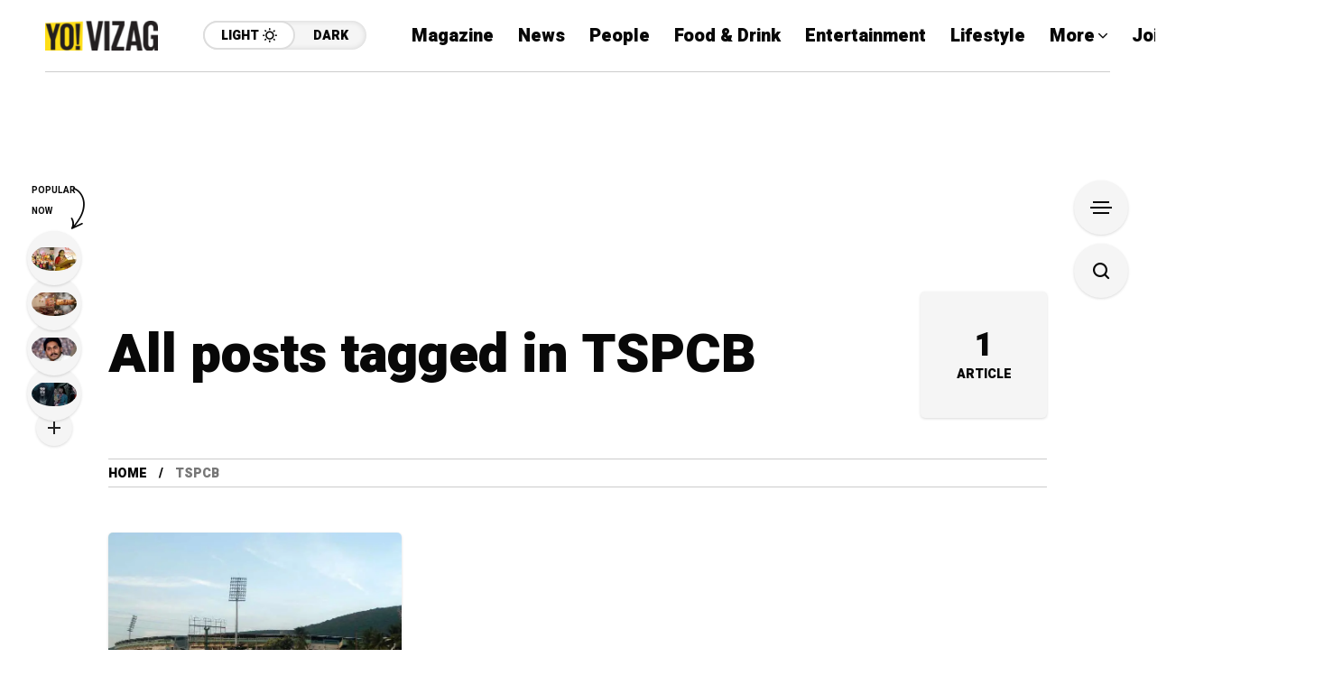

--- FILE ---
content_type: text/html; charset=utf-8
request_url: https://www.google.com/recaptcha/api2/aframe
body_size: 249
content:
<!DOCTYPE HTML><html><head><meta http-equiv="content-type" content="text/html; charset=UTF-8"></head><body><script nonce="ZNsVvSxsAfwNSqd-Ae6Cmw">/** Anti-fraud and anti-abuse applications only. See google.com/recaptcha */ try{var clients={'sodar':'https://pagead2.googlesyndication.com/pagead/sodar?'};window.addEventListener("message",function(a){try{if(a.source===window.parent){var b=JSON.parse(a.data);var c=clients[b['id']];if(c){var d=document.createElement('img');d.src=c+b['params']+'&rc='+(localStorage.getItem("rc::a")?sessionStorage.getItem("rc::b"):"");window.document.body.appendChild(d);sessionStorage.setItem("rc::e",parseInt(sessionStorage.getItem("rc::e")||0)+1);localStorage.setItem("rc::h",'1768759437151');}}}catch(b){}});window.parent.postMessage("_grecaptcha_ready", "*");}catch(b){}</script></body></html>